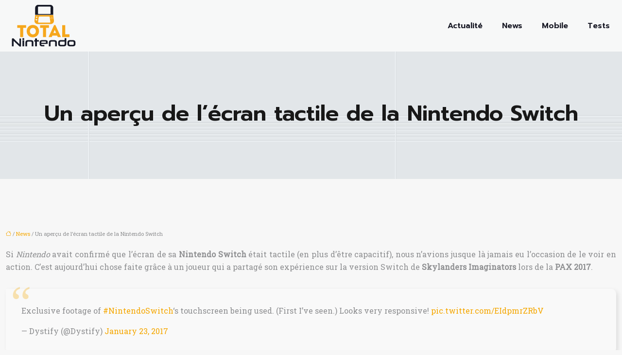

--- FILE ---
content_type: text/html; charset=UTF-8
request_url: https://www.total-nintendo.fr/un-apercu-de-lecran-tactile-de-la-nintendo-switch/
body_size: 10283
content:
<!DOCTYPE html>
<html lang="fr-FR">
<head>
<meta charset="UTF-8" />
<meta name="viewport" content="width=device-width">
<link rel="shortcut icon" href="/wp-content/uploads/2017/11/favicon.png" />
<script type="application/ld+json">
{
    "@context": "https://schema.org",
    "@graph": [
        {
            "@type": "WebSite",
            "@id": "https://www.total-nintendo.fr#website",
            "url": "https://www.total-nintendo.fr",
            "name": "Total Nintendo",
            "inLanguage": "fr-FR",
            "publisher": {
                "@id": "https://www.total-nintendo.fr#organization"
            }
        },
        {
            "@type": "Organization",
            "@id": "https://www.total-nintendo.fr#organization",
            "name": "Total Nintendo",
            "url": "https://www.total-nintendo.fr",
            "logo": {
                "@type": "ImageObject",
                "@id": "https://www.total-nintendo.fr#logo",
                "url": "https://www.total-nintendo.fr/wp-content/uploads/2017/11/logo-2.png"
            }
        },
        {
            "@type": "Person",
            "@id": "https://www.total-nintendo.fr/author/total#person",
            "name": "total",
            "jobTitle": "Rédaction Web",
            "url": "https://www.total-nintendo.fr/author/total",
            "worksFor": {
                "@id": "https://www.total-nintendo.fr#organization"
            },
            "image": {
                "@type": "ImageObject",
                "url": ""
            }
        },
        {
            "@type": "WebPage",
            "@id": "https://www.total-nintendo.fr/un-apercu-de-lecran-tactile-de-la-nintendo-switch/#webpage",
            "url": "https://www.total-nintendo.fr/un-apercu-de-lecran-tactile-de-la-nintendo-switch/",
            "name": "Un coup d’œil sur l’écran tactile de la Nintendo Switch",
            "isPartOf": {
                "@id": "https://www.total-nintendo.fr#website"
            },
            "breadcrumb": {
                "@id": "https://www.total-nintendo.fr/un-apercu-de-lecran-tactile-de-la-nintendo-switch/#breadcrumb"
            },
            "inLanguage": "fr_FR"
        },
        {
            "@type": "Article",
            "@id": "https://www.total-nintendo.fr/un-apercu-de-lecran-tactile-de-la-nintendo-switch/#article",
            "headline": "Un aperçu de l’écran tactile de la Nintendo Switch",
            "description": "Un joueur a partagé une vidéo sur la version Switch de Skylanders Imaginators de la PAX 2017 pour montrer la qualité de l’écran tactile de la Nintendo Switch.",
            "mainEntityOfPage": {
                "@id": "https://www.total-nintendo.fr/un-apercu-de-lecran-tactile-de-la-nintendo-switch/#webpage"
            },
            "wordCount": 100,
            "isAccessibleForFree": true,
            "articleSection": [
                "News"
            ],
            "datePublished": "2017-09-26T10:49:21+00:00",
            "author": {
                "@id": "https://www.total-nintendo.fr/author/total#person"
            },
            "publisher": {
                "@id": "https://www.total-nintendo.fr#organization"
            },
            "inLanguage": "fr-FR"
        },
        {
            "@type": "BreadcrumbList",
            "@id": "https://www.total-nintendo.fr/un-apercu-de-lecran-tactile-de-la-nintendo-switch/#breadcrumb",
            "itemListElement": [
                {
                    "@type": "ListItem",
                    "position": 1,
                    "name": "Accueil",
                    "item": "https://www.total-nintendo.fr/"
                },
                {
                    "@type": "ListItem",
                    "position": 2,
                    "name": "News",
                    "item": "https://www.total-nintendo.fr/news/"
                },
                {
                    "@type": "ListItem",
                    "position": 3,
                    "name": "Un aperçu de l’écran tactile de la Nintendo Switch",
                    "item": "https://www.total-nintendo.fr/un-apercu-de-lecran-tactile-de-la-nintendo-switch/"
                }
            ]
        }
    ]
}</script>
<meta name='robots' content='max-image-preview:large' />
<title>Un coup d’œil sur l’écran tactile de la Nintendo Switch</title><meta name="description" content="Un joueur a partagé une vidéo sur la version Switch de Skylanders Imaginators de la PAX 2017 pour montrer la qualité de l’écran tactile de la Nintendo Switch."><link rel="alternate" title="oEmbed (JSON)" type="application/json+oembed" href="https://www.total-nintendo.fr/wp-json/oembed/1.0/embed?url=https%3A%2F%2Fwww.total-nintendo.fr%2Fun-apercu-de-lecran-tactile-de-la-nintendo-switch%2F" />
<link rel="alternate" title="oEmbed (XML)" type="text/xml+oembed" href="https://www.total-nintendo.fr/wp-json/oembed/1.0/embed?url=https%3A%2F%2Fwww.total-nintendo.fr%2Fun-apercu-de-lecran-tactile-de-la-nintendo-switch%2F&#038;format=xml" />
<style id='wp-img-auto-sizes-contain-inline-css' type='text/css'>
img:is([sizes=auto i],[sizes^="auto," i]){contain-intrinsic-size:3000px 1500px}
/*# sourceURL=wp-img-auto-sizes-contain-inline-css */
</style>
<style id='wp-block-library-inline-css' type='text/css'>
:root{--wp-block-synced-color:#7a00df;--wp-block-synced-color--rgb:122,0,223;--wp-bound-block-color:var(--wp-block-synced-color);--wp-editor-canvas-background:#ddd;--wp-admin-theme-color:#007cba;--wp-admin-theme-color--rgb:0,124,186;--wp-admin-theme-color-darker-10:#006ba1;--wp-admin-theme-color-darker-10--rgb:0,107,160.5;--wp-admin-theme-color-darker-20:#005a87;--wp-admin-theme-color-darker-20--rgb:0,90,135;--wp-admin-border-width-focus:2px}@media (min-resolution:192dpi){:root{--wp-admin-border-width-focus:1.5px}}.wp-element-button{cursor:pointer}:root .has-very-light-gray-background-color{background-color:#eee}:root .has-very-dark-gray-background-color{background-color:#313131}:root .has-very-light-gray-color{color:#eee}:root .has-very-dark-gray-color{color:#313131}:root .has-vivid-green-cyan-to-vivid-cyan-blue-gradient-background{background:linear-gradient(135deg,#00d084,#0693e3)}:root .has-purple-crush-gradient-background{background:linear-gradient(135deg,#34e2e4,#4721fb 50%,#ab1dfe)}:root .has-hazy-dawn-gradient-background{background:linear-gradient(135deg,#faaca8,#dad0ec)}:root .has-subdued-olive-gradient-background{background:linear-gradient(135deg,#fafae1,#67a671)}:root .has-atomic-cream-gradient-background{background:linear-gradient(135deg,#fdd79a,#004a59)}:root .has-nightshade-gradient-background{background:linear-gradient(135deg,#330968,#31cdcf)}:root .has-midnight-gradient-background{background:linear-gradient(135deg,#020381,#2874fc)}:root{--wp--preset--font-size--normal:16px;--wp--preset--font-size--huge:42px}.has-regular-font-size{font-size:1em}.has-larger-font-size{font-size:2.625em}.has-normal-font-size{font-size:var(--wp--preset--font-size--normal)}.has-huge-font-size{font-size:var(--wp--preset--font-size--huge)}.has-text-align-center{text-align:center}.has-text-align-left{text-align:left}.has-text-align-right{text-align:right}.has-fit-text{white-space:nowrap!important}#end-resizable-editor-section{display:none}.aligncenter{clear:both}.items-justified-left{justify-content:flex-start}.items-justified-center{justify-content:center}.items-justified-right{justify-content:flex-end}.items-justified-space-between{justify-content:space-between}.screen-reader-text{border:0;clip-path:inset(50%);height:1px;margin:-1px;overflow:hidden;padding:0;position:absolute;width:1px;word-wrap:normal!important}.screen-reader-text:focus{background-color:#ddd;clip-path:none;color:#444;display:block;font-size:1em;height:auto;left:5px;line-height:normal;padding:15px 23px 14px;text-decoration:none;top:5px;width:auto;z-index:100000}html :where(.has-border-color){border-style:solid}html :where([style*=border-top-color]){border-top-style:solid}html :where([style*=border-right-color]){border-right-style:solid}html :where([style*=border-bottom-color]){border-bottom-style:solid}html :where([style*=border-left-color]){border-left-style:solid}html :where([style*=border-width]){border-style:solid}html :where([style*=border-top-width]){border-top-style:solid}html :where([style*=border-right-width]){border-right-style:solid}html :where([style*=border-bottom-width]){border-bottom-style:solid}html :where([style*=border-left-width]){border-left-style:solid}html :where(img[class*=wp-image-]){height:auto;max-width:100%}:where(figure){margin:0 0 1em}html :where(.is-position-sticky){--wp-admin--admin-bar--position-offset:var(--wp-admin--admin-bar--height,0px)}@media screen and (max-width:600px){html :where(.is-position-sticky){--wp-admin--admin-bar--position-offset:0px}}

/*# sourceURL=wp-block-library-inline-css */
</style><style id='global-styles-inline-css' type='text/css'>
:root{--wp--preset--aspect-ratio--square: 1;--wp--preset--aspect-ratio--4-3: 4/3;--wp--preset--aspect-ratio--3-4: 3/4;--wp--preset--aspect-ratio--3-2: 3/2;--wp--preset--aspect-ratio--2-3: 2/3;--wp--preset--aspect-ratio--16-9: 16/9;--wp--preset--aspect-ratio--9-16: 9/16;--wp--preset--color--black: #000000;--wp--preset--color--cyan-bluish-gray: #abb8c3;--wp--preset--color--white: #ffffff;--wp--preset--color--pale-pink: #f78da7;--wp--preset--color--vivid-red: #cf2e2e;--wp--preset--color--luminous-vivid-orange: #ff6900;--wp--preset--color--luminous-vivid-amber: #fcb900;--wp--preset--color--light-green-cyan: #7bdcb5;--wp--preset--color--vivid-green-cyan: #00d084;--wp--preset--color--pale-cyan-blue: #8ed1fc;--wp--preset--color--vivid-cyan-blue: #0693e3;--wp--preset--color--vivid-purple: #9b51e0;--wp--preset--color--base: #f9f9f9;--wp--preset--color--base-2: #ffffff;--wp--preset--color--contrast: #111111;--wp--preset--color--contrast-2: #636363;--wp--preset--color--contrast-3: #A4A4A4;--wp--preset--color--accent: #cfcabe;--wp--preset--color--accent-2: #c2a990;--wp--preset--color--accent-3: #d8613c;--wp--preset--color--accent-4: #b1c5a4;--wp--preset--color--accent-5: #b5bdbc;--wp--preset--gradient--vivid-cyan-blue-to-vivid-purple: linear-gradient(135deg,rgb(6,147,227) 0%,rgb(155,81,224) 100%);--wp--preset--gradient--light-green-cyan-to-vivid-green-cyan: linear-gradient(135deg,rgb(122,220,180) 0%,rgb(0,208,130) 100%);--wp--preset--gradient--luminous-vivid-amber-to-luminous-vivid-orange: linear-gradient(135deg,rgb(252,185,0) 0%,rgb(255,105,0) 100%);--wp--preset--gradient--luminous-vivid-orange-to-vivid-red: linear-gradient(135deg,rgb(255,105,0) 0%,rgb(207,46,46) 100%);--wp--preset--gradient--very-light-gray-to-cyan-bluish-gray: linear-gradient(135deg,rgb(238,238,238) 0%,rgb(169,184,195) 100%);--wp--preset--gradient--cool-to-warm-spectrum: linear-gradient(135deg,rgb(74,234,220) 0%,rgb(151,120,209) 20%,rgb(207,42,186) 40%,rgb(238,44,130) 60%,rgb(251,105,98) 80%,rgb(254,248,76) 100%);--wp--preset--gradient--blush-light-purple: linear-gradient(135deg,rgb(255,206,236) 0%,rgb(152,150,240) 100%);--wp--preset--gradient--blush-bordeaux: linear-gradient(135deg,rgb(254,205,165) 0%,rgb(254,45,45) 50%,rgb(107,0,62) 100%);--wp--preset--gradient--luminous-dusk: linear-gradient(135deg,rgb(255,203,112) 0%,rgb(199,81,192) 50%,rgb(65,88,208) 100%);--wp--preset--gradient--pale-ocean: linear-gradient(135deg,rgb(255,245,203) 0%,rgb(182,227,212) 50%,rgb(51,167,181) 100%);--wp--preset--gradient--electric-grass: linear-gradient(135deg,rgb(202,248,128) 0%,rgb(113,206,126) 100%);--wp--preset--gradient--midnight: linear-gradient(135deg,rgb(2,3,129) 0%,rgb(40,116,252) 100%);--wp--preset--gradient--gradient-1: linear-gradient(to bottom, #cfcabe 0%, #F9F9F9 100%);--wp--preset--gradient--gradient-2: linear-gradient(to bottom, #C2A990 0%, #F9F9F9 100%);--wp--preset--gradient--gradient-3: linear-gradient(to bottom, #D8613C 0%, #F9F9F9 100%);--wp--preset--gradient--gradient-4: linear-gradient(to bottom, #B1C5A4 0%, #F9F9F9 100%);--wp--preset--gradient--gradient-5: linear-gradient(to bottom, #B5BDBC 0%, #F9F9F9 100%);--wp--preset--gradient--gradient-6: linear-gradient(to bottom, #A4A4A4 0%, #F9F9F9 100%);--wp--preset--gradient--gradient-7: linear-gradient(to bottom, #cfcabe 50%, #F9F9F9 50%);--wp--preset--gradient--gradient-8: linear-gradient(to bottom, #C2A990 50%, #F9F9F9 50%);--wp--preset--gradient--gradient-9: linear-gradient(to bottom, #D8613C 50%, #F9F9F9 50%);--wp--preset--gradient--gradient-10: linear-gradient(to bottom, #B1C5A4 50%, #F9F9F9 50%);--wp--preset--gradient--gradient-11: linear-gradient(to bottom, #B5BDBC 50%, #F9F9F9 50%);--wp--preset--gradient--gradient-12: linear-gradient(to bottom, #A4A4A4 50%, #F9F9F9 50%);--wp--preset--font-size--small: 13px;--wp--preset--font-size--medium: 20px;--wp--preset--font-size--large: 36px;--wp--preset--font-size--x-large: 42px;--wp--preset--spacing--20: min(1.5rem, 2vw);--wp--preset--spacing--30: min(2.5rem, 3vw);--wp--preset--spacing--40: min(4rem, 5vw);--wp--preset--spacing--50: min(6.5rem, 8vw);--wp--preset--spacing--60: min(10.5rem, 13vw);--wp--preset--spacing--70: 3.38rem;--wp--preset--spacing--80: 5.06rem;--wp--preset--spacing--10: 1rem;--wp--preset--shadow--natural: 6px 6px 9px rgba(0, 0, 0, 0.2);--wp--preset--shadow--deep: 12px 12px 50px rgba(0, 0, 0, 0.4);--wp--preset--shadow--sharp: 6px 6px 0px rgba(0, 0, 0, 0.2);--wp--preset--shadow--outlined: 6px 6px 0px -3px rgb(255, 255, 255), 6px 6px rgb(0, 0, 0);--wp--preset--shadow--crisp: 6px 6px 0px rgb(0, 0, 0);}:root { --wp--style--global--content-size: 1320px;--wp--style--global--wide-size: 1920px; }:where(body) { margin: 0; }.wp-site-blocks { padding-top: var(--wp--style--root--padding-top); padding-bottom: var(--wp--style--root--padding-bottom); }.has-global-padding { padding-right: var(--wp--style--root--padding-right); padding-left: var(--wp--style--root--padding-left); }.has-global-padding > .alignfull { margin-right: calc(var(--wp--style--root--padding-right) * -1); margin-left: calc(var(--wp--style--root--padding-left) * -1); }.has-global-padding :where(:not(.alignfull.is-layout-flow) > .has-global-padding:not(.wp-block-block, .alignfull)) { padding-right: 0; padding-left: 0; }.has-global-padding :where(:not(.alignfull.is-layout-flow) > .has-global-padding:not(.wp-block-block, .alignfull)) > .alignfull { margin-left: 0; margin-right: 0; }.wp-site-blocks > .alignleft { float: left; margin-right: 2em; }.wp-site-blocks > .alignright { float: right; margin-left: 2em; }.wp-site-blocks > .aligncenter { justify-content: center; margin-left: auto; margin-right: auto; }:where(.wp-site-blocks) > * { margin-block-start: 1.2rem; margin-block-end: 0; }:where(.wp-site-blocks) > :first-child { margin-block-start: 0; }:where(.wp-site-blocks) > :last-child { margin-block-end: 0; }:root { --wp--style--block-gap: 1.2rem; }:root :where(.is-layout-flow) > :first-child{margin-block-start: 0;}:root :where(.is-layout-flow) > :last-child{margin-block-end: 0;}:root :where(.is-layout-flow) > *{margin-block-start: 1.2rem;margin-block-end: 0;}:root :where(.is-layout-constrained) > :first-child{margin-block-start: 0;}:root :where(.is-layout-constrained) > :last-child{margin-block-end: 0;}:root :where(.is-layout-constrained) > *{margin-block-start: 1.2rem;margin-block-end: 0;}:root :where(.is-layout-flex){gap: 1.2rem;}:root :where(.is-layout-grid){gap: 1.2rem;}.is-layout-flow > .alignleft{float: left;margin-inline-start: 0;margin-inline-end: 2em;}.is-layout-flow > .alignright{float: right;margin-inline-start: 2em;margin-inline-end: 0;}.is-layout-flow > .aligncenter{margin-left: auto !important;margin-right: auto !important;}.is-layout-constrained > .alignleft{float: left;margin-inline-start: 0;margin-inline-end: 2em;}.is-layout-constrained > .alignright{float: right;margin-inline-start: 2em;margin-inline-end: 0;}.is-layout-constrained > .aligncenter{margin-left: auto !important;margin-right: auto !important;}.is-layout-constrained > :where(:not(.alignleft):not(.alignright):not(.alignfull)){max-width: var(--wp--style--global--content-size);margin-left: auto !important;margin-right: auto !important;}.is-layout-constrained > .alignwide{max-width: var(--wp--style--global--wide-size);}body .is-layout-flex{display: flex;}.is-layout-flex{flex-wrap: wrap;align-items: center;}.is-layout-flex > :is(*, div){margin: 0;}body .is-layout-grid{display: grid;}.is-layout-grid > :is(*, div){margin: 0;}body{--wp--style--root--padding-top: 0px;--wp--style--root--padding-right: var(--wp--preset--spacing--50);--wp--style--root--padding-bottom: 0px;--wp--style--root--padding-left: var(--wp--preset--spacing--50);}a:where(:not(.wp-element-button)){text-decoration: underline;}:root :where(a:where(:not(.wp-element-button)):hover){text-decoration: none;}:root :where(.wp-element-button, .wp-block-button__link){background-color: var(--wp--preset--color--contrast);border-radius: .33rem;border-color: var(--wp--preset--color--contrast);border-width: 0;color: var(--wp--preset--color--base);font-family: inherit;font-size: var(--wp--preset--font-size--small);font-style: normal;font-weight: 500;letter-spacing: inherit;line-height: inherit;padding-top: 0.6rem;padding-right: 1rem;padding-bottom: 0.6rem;padding-left: 1rem;text-decoration: none;text-transform: inherit;}:root :where(.wp-element-button:hover, .wp-block-button__link:hover){background-color: var(--wp--preset--color--contrast-2);border-color: var(--wp--preset--color--contrast-2);color: var(--wp--preset--color--base);}:root :where(.wp-element-button:focus, .wp-block-button__link:focus){background-color: var(--wp--preset--color--contrast-2);border-color: var(--wp--preset--color--contrast-2);color: var(--wp--preset--color--base);outline-color: var(--wp--preset--color--contrast);outline-offset: 2px;outline-style: dotted;outline-width: 1px;}:root :where(.wp-element-button:active, .wp-block-button__link:active){background-color: var(--wp--preset--color--contrast);color: var(--wp--preset--color--base);}:root :where(.wp-element-caption, .wp-block-audio figcaption, .wp-block-embed figcaption, .wp-block-gallery figcaption, .wp-block-image figcaption, .wp-block-table figcaption, .wp-block-video figcaption){color: var(--wp--preset--color--contrast-2);font-family: var(--wp--preset--font-family--body);font-size: 0.8rem;}.has-black-color{color: var(--wp--preset--color--black) !important;}.has-cyan-bluish-gray-color{color: var(--wp--preset--color--cyan-bluish-gray) !important;}.has-white-color{color: var(--wp--preset--color--white) !important;}.has-pale-pink-color{color: var(--wp--preset--color--pale-pink) !important;}.has-vivid-red-color{color: var(--wp--preset--color--vivid-red) !important;}.has-luminous-vivid-orange-color{color: var(--wp--preset--color--luminous-vivid-orange) !important;}.has-luminous-vivid-amber-color{color: var(--wp--preset--color--luminous-vivid-amber) !important;}.has-light-green-cyan-color{color: var(--wp--preset--color--light-green-cyan) !important;}.has-vivid-green-cyan-color{color: var(--wp--preset--color--vivid-green-cyan) !important;}.has-pale-cyan-blue-color{color: var(--wp--preset--color--pale-cyan-blue) !important;}.has-vivid-cyan-blue-color{color: var(--wp--preset--color--vivid-cyan-blue) !important;}.has-vivid-purple-color{color: var(--wp--preset--color--vivid-purple) !important;}.has-base-color{color: var(--wp--preset--color--base) !important;}.has-base-2-color{color: var(--wp--preset--color--base-2) !important;}.has-contrast-color{color: var(--wp--preset--color--contrast) !important;}.has-contrast-2-color{color: var(--wp--preset--color--contrast-2) !important;}.has-contrast-3-color{color: var(--wp--preset--color--contrast-3) !important;}.has-accent-color{color: var(--wp--preset--color--accent) !important;}.has-accent-2-color{color: var(--wp--preset--color--accent-2) !important;}.has-accent-3-color{color: var(--wp--preset--color--accent-3) !important;}.has-accent-4-color{color: var(--wp--preset--color--accent-4) !important;}.has-accent-5-color{color: var(--wp--preset--color--accent-5) !important;}.has-black-background-color{background-color: var(--wp--preset--color--black) !important;}.has-cyan-bluish-gray-background-color{background-color: var(--wp--preset--color--cyan-bluish-gray) !important;}.has-white-background-color{background-color: var(--wp--preset--color--white) !important;}.has-pale-pink-background-color{background-color: var(--wp--preset--color--pale-pink) !important;}.has-vivid-red-background-color{background-color: var(--wp--preset--color--vivid-red) !important;}.has-luminous-vivid-orange-background-color{background-color: var(--wp--preset--color--luminous-vivid-orange) !important;}.has-luminous-vivid-amber-background-color{background-color: var(--wp--preset--color--luminous-vivid-amber) !important;}.has-light-green-cyan-background-color{background-color: var(--wp--preset--color--light-green-cyan) !important;}.has-vivid-green-cyan-background-color{background-color: var(--wp--preset--color--vivid-green-cyan) !important;}.has-pale-cyan-blue-background-color{background-color: var(--wp--preset--color--pale-cyan-blue) !important;}.has-vivid-cyan-blue-background-color{background-color: var(--wp--preset--color--vivid-cyan-blue) !important;}.has-vivid-purple-background-color{background-color: var(--wp--preset--color--vivid-purple) !important;}.has-base-background-color{background-color: var(--wp--preset--color--base) !important;}.has-base-2-background-color{background-color: var(--wp--preset--color--base-2) !important;}.has-contrast-background-color{background-color: var(--wp--preset--color--contrast) !important;}.has-contrast-2-background-color{background-color: var(--wp--preset--color--contrast-2) !important;}.has-contrast-3-background-color{background-color: var(--wp--preset--color--contrast-3) !important;}.has-accent-background-color{background-color: var(--wp--preset--color--accent) !important;}.has-accent-2-background-color{background-color: var(--wp--preset--color--accent-2) !important;}.has-accent-3-background-color{background-color: var(--wp--preset--color--accent-3) !important;}.has-accent-4-background-color{background-color: var(--wp--preset--color--accent-4) !important;}.has-accent-5-background-color{background-color: var(--wp--preset--color--accent-5) !important;}.has-black-border-color{border-color: var(--wp--preset--color--black) !important;}.has-cyan-bluish-gray-border-color{border-color: var(--wp--preset--color--cyan-bluish-gray) !important;}.has-white-border-color{border-color: var(--wp--preset--color--white) !important;}.has-pale-pink-border-color{border-color: var(--wp--preset--color--pale-pink) !important;}.has-vivid-red-border-color{border-color: var(--wp--preset--color--vivid-red) !important;}.has-luminous-vivid-orange-border-color{border-color: var(--wp--preset--color--luminous-vivid-orange) !important;}.has-luminous-vivid-amber-border-color{border-color: var(--wp--preset--color--luminous-vivid-amber) !important;}.has-light-green-cyan-border-color{border-color: var(--wp--preset--color--light-green-cyan) !important;}.has-vivid-green-cyan-border-color{border-color: var(--wp--preset--color--vivid-green-cyan) !important;}.has-pale-cyan-blue-border-color{border-color: var(--wp--preset--color--pale-cyan-blue) !important;}.has-vivid-cyan-blue-border-color{border-color: var(--wp--preset--color--vivid-cyan-blue) !important;}.has-vivid-purple-border-color{border-color: var(--wp--preset--color--vivid-purple) !important;}.has-base-border-color{border-color: var(--wp--preset--color--base) !important;}.has-base-2-border-color{border-color: var(--wp--preset--color--base-2) !important;}.has-contrast-border-color{border-color: var(--wp--preset--color--contrast) !important;}.has-contrast-2-border-color{border-color: var(--wp--preset--color--contrast-2) !important;}.has-contrast-3-border-color{border-color: var(--wp--preset--color--contrast-3) !important;}.has-accent-border-color{border-color: var(--wp--preset--color--accent) !important;}.has-accent-2-border-color{border-color: var(--wp--preset--color--accent-2) !important;}.has-accent-3-border-color{border-color: var(--wp--preset--color--accent-3) !important;}.has-accent-4-border-color{border-color: var(--wp--preset--color--accent-4) !important;}.has-accent-5-border-color{border-color: var(--wp--preset--color--accent-5) !important;}.has-vivid-cyan-blue-to-vivid-purple-gradient-background{background: var(--wp--preset--gradient--vivid-cyan-blue-to-vivid-purple) !important;}.has-light-green-cyan-to-vivid-green-cyan-gradient-background{background: var(--wp--preset--gradient--light-green-cyan-to-vivid-green-cyan) !important;}.has-luminous-vivid-amber-to-luminous-vivid-orange-gradient-background{background: var(--wp--preset--gradient--luminous-vivid-amber-to-luminous-vivid-orange) !important;}.has-luminous-vivid-orange-to-vivid-red-gradient-background{background: var(--wp--preset--gradient--luminous-vivid-orange-to-vivid-red) !important;}.has-very-light-gray-to-cyan-bluish-gray-gradient-background{background: var(--wp--preset--gradient--very-light-gray-to-cyan-bluish-gray) !important;}.has-cool-to-warm-spectrum-gradient-background{background: var(--wp--preset--gradient--cool-to-warm-spectrum) !important;}.has-blush-light-purple-gradient-background{background: var(--wp--preset--gradient--blush-light-purple) !important;}.has-blush-bordeaux-gradient-background{background: var(--wp--preset--gradient--blush-bordeaux) !important;}.has-luminous-dusk-gradient-background{background: var(--wp--preset--gradient--luminous-dusk) !important;}.has-pale-ocean-gradient-background{background: var(--wp--preset--gradient--pale-ocean) !important;}.has-electric-grass-gradient-background{background: var(--wp--preset--gradient--electric-grass) !important;}.has-midnight-gradient-background{background: var(--wp--preset--gradient--midnight) !important;}.has-gradient-1-gradient-background{background: var(--wp--preset--gradient--gradient-1) !important;}.has-gradient-2-gradient-background{background: var(--wp--preset--gradient--gradient-2) !important;}.has-gradient-3-gradient-background{background: var(--wp--preset--gradient--gradient-3) !important;}.has-gradient-4-gradient-background{background: var(--wp--preset--gradient--gradient-4) !important;}.has-gradient-5-gradient-background{background: var(--wp--preset--gradient--gradient-5) !important;}.has-gradient-6-gradient-background{background: var(--wp--preset--gradient--gradient-6) !important;}.has-gradient-7-gradient-background{background: var(--wp--preset--gradient--gradient-7) !important;}.has-gradient-8-gradient-background{background: var(--wp--preset--gradient--gradient-8) !important;}.has-gradient-9-gradient-background{background: var(--wp--preset--gradient--gradient-9) !important;}.has-gradient-10-gradient-background{background: var(--wp--preset--gradient--gradient-10) !important;}.has-gradient-11-gradient-background{background: var(--wp--preset--gradient--gradient-11) !important;}.has-gradient-12-gradient-background{background: var(--wp--preset--gradient--gradient-12) !important;}.has-small-font-size{font-size: var(--wp--preset--font-size--small) !important;}.has-medium-font-size{font-size: var(--wp--preset--font-size--medium) !important;}.has-large-font-size{font-size: var(--wp--preset--font-size--large) !important;}.has-x-large-font-size{font-size: var(--wp--preset--font-size--x-large) !important;}
/*# sourceURL=global-styles-inline-css */
</style>

<link rel='stylesheet' id='default-css' href='https://www.total-nintendo.fr/wp-content/themes/factory-templates-4/style.css?ver=10e26e05a95aa575a22fd67cf5b797b1' type='text/css' media='all' />
<link rel='stylesheet' id='bootstrap5-css' href='https://www.total-nintendo.fr/wp-content/themes/factory-templates-4/css/bootstrap.min.css?ver=10e26e05a95aa575a22fd67cf5b797b1' type='text/css' media='all' />
<link rel='stylesheet' id='bootstrap-icon-css' href='https://www.total-nintendo.fr/wp-content/themes/factory-templates-4/css/bootstrap-icons.css?ver=10e26e05a95aa575a22fd67cf5b797b1' type='text/css' media='all' />
<link rel='stylesheet' id='global-css' href='https://www.total-nintendo.fr/wp-content/themes/factory-templates-4/css/global.css?ver=10e26e05a95aa575a22fd67cf5b797b1' type='text/css' media='all' />
<link rel='stylesheet' id='light-theme-css' href='https://www.total-nintendo.fr/wp-content/themes/factory-templates-4/css/light.css?ver=10e26e05a95aa575a22fd67cf5b797b1' type='text/css' media='all' />
<script type="text/javascript" src="https://code.jquery.com/jquery-3.2.1.min.js?ver=10e26e05a95aa575a22fd67cf5b797b1" id="jquery3.2.1-js"></script>
<script type="text/javascript" src="https://www.total-nintendo.fr/wp-content/themes/factory-templates-4/js/fn.js?ver=10e26e05a95aa575a22fd67cf5b797b1" id="default_script-js"></script>
<link rel="https://api.w.org/" href="https://www.total-nintendo.fr/wp-json/" /><link rel="alternate" title="JSON" type="application/json" href="https://www.total-nintendo.fr/wp-json/wp/v2/posts/457" /><link rel="EditURI" type="application/rsd+xml" title="RSD" href="https://www.total-nintendo.fr/xmlrpc.php?rsd" />
<link rel="canonical" href="https://www.total-nintendo.fr/un-apercu-de-lecran-tactile-de-la-nintendo-switch/" />
<link rel='shortlink' href='https://www.total-nintendo.fr/?p=457' />
 
<meta name="google-site-verification" content="rOUQfuODFyPQYZUzDnWVOZlHeOmwGWfZj-rtNqY-VEc" />
<meta name="google-site-verification" content="GuYrYV91ihFiKUKxRhqOU1PDkDRkVmJgND38imeT7Jc" />
<link href="https://fonts.googleapis.com/css2?family=Prompt:wght@600&family=Roboto+Slab&display=swap" rel="stylesheet"> 
<style type="text/css">
.default_color_background,.menu-bars{background-color : #F5A700 }.default_color_text,a,h1 span,h2 span,h3 span,h4 span,h5 span,h6 span{color :#F5A700 }.navigation li a,.navigation li.disabled,.navigation li.active a,.owl-dots .owl-dot.active span,.owl-dots .owl-dot:hover span{background-color: #F5A700;}
.block-spc{border-color:#F5A700}
.page-content a{color : #F5A700 }.page-content a:hover{color : #bf7f00 }.home .body-content a{color : #F5A700 }.home .body-content a:hover{color : #bf7f00 }.col-menu,.main-navigation{background-color:#F7F8F8;}body:not(.home) .main-navigation{background-color:#F7F8F8}.main-navigation nav li{padding:0 10px;}.main-navigation.scrolled{background-color:#F7F8F8;}.main-navigation {-webkit-box-shadow: 0 2px 13px 0 rgba(0, 0, 0, .1);-moz-box-shadow: 0 2px 13px 0 rgba(0, 0, 0, .1);box-shadow: 0 2px 13px 0 rgba(0, 0, 0, .1);}
.main-navigation .logo-main{height: auto;}.main-navigation  .logo-sticky{height: auto;}nav li a{font-size:16px;}nav li a{line-height:40px;}nav li a{color:#1a1b27!important;}nav li:hover > a,.current-menu-item > a{color:#F5A700!important;}.archive h1{color:#181818!important;}.category .subheader,.single .subheader{padding:100px 0px }.archive h1{text-align:center!important;} .archive h1{font-size:45px}  .archive h2,.cat-description h2{font-size:27px} .archive h2 a,.cat-description h2{color:#1a1b27!important;}.archive .readmore{background-color:#F5A700;}.archive .readmore{color:#ffffff;}.archive .readmore:hover{background-color:#1a1b27;}.archive .readmore:hover{color:#ffffff;}.archive .readmore{padding:8px 20px;}.archive .readmore{border-width: 0px}.single h1{color:#181818!important;}.single .the-post h2{color:#000!important;}.single .the-post h3{color:#000!important;}.single .the-post h4{color:#000!important;}.single .the-post h5{color:#000!important;}.single .the-post h6{color:#000!important;} .single .post-content a{color:#F5A700} .single .post-content a:hover{color:#bf7f00}.single h1{text-align:center!important;}.single h1{font-size: 45px}.single h2{font-size: 27px}.single h3{font-size: 24px}.single h4{font-size: 22px}.single h5{font-size: 21px}.single h6{font-size: 19px}footer{background-position:top } #back_to_top{background-color:#F5A700;}#back_to_top i, #back_to_top svg{color:#fff;} footer{padding:100px 0 0px} #back_to_top {padding:3px 9px 6px;}</style>
<style>:root {
    --color-primary: #F5A700;
    --color-primary-light: #ffd900;
    --color-primary-dark: #ab7400;
    --color-primary-hover: #dc9600;
    --color-primary-muted: #ffff00;
            --color-background: #fff;
    --color-text: #000000;
} </style>
<style id="custom-st" type="text/css">
body{font-family:'Roboto Slab',serif;font-size:16px;font-weight:400;line-height:26px;color:#8d8e90;}h1,h2,h3,h4,h5,h6,.petit-titre {font-family:Prompt;font-weight:600;}body:not(.home) {background:#f7f7f7;}.navbar-toggler{border:none}nav li a {position:relative;font-family:'Prompt',sans-serif;font-weight:400;}.sub-menu li a{line-height:30px;}.main-navigation .menu-item-has-children::after {top:12px;color:#F5A700;}.slider-img{position:absolute;bottom:0;right:0;}.accordion-section .accordion-content {padding:15px 30px 15px 15px;border:none;background-color:#f3f3f3;color:#6e6e6e;text-align:justify;}.accordion-section .accordion-title{padding:15px 30px 15px 15px;background:#ffa400!important;color:#ffffff;position:relative;text-align:left;font-size:20px;line-height:28px;background:transparent;}.accordion-title:before{content:'+';position:absolute;right:20px;font-size:24px;}footer{color:#7a7a7a;font-size:15px;}#back_to_top svg {width:20px;}#inactive,.to-top {box-shadow:none;z-index:3;}.widget_footer img{margin-bottom:40px;}footer .footer-widget{font-family:Prompt;font-weight:600;text-align:left;color:#ffffff;line-height:1.4em;font-size:20px!important;margin-bottom:30px!important;border-bottom:none!important;}.bi-chevron-right::before{font-weight:bold !important;font-size:12px;}footer .copyright{border-top:1px solid rgba(255,255,255,.1);padding:30px 50px;margin-top:60px;text-align:center;color:#7a7a7a;}.archive h2 {margin-bottom:0.5em;}.archive .readmore{letter-spacing:0.3px;font-size:13px;line-height:24px;font-weight:600;text-transform:uppercase;border-radius:2px;}.widget_sidebar{padding:30px 15px;background:#fff;margin-bottom:30px;border-top:5px solid #F5A700;}.widget_sidebar .sidebar-widget{padding-bottom:10px;border-bottom:none;font-weight:600;text-align:left;color:#29282d;line-height:30px;font-size:20px;}.single .sidebar-ma{text-align:left;}.single .all-post-content{margin-bottom:50px;}@media screen and (max-width:960px){.titre-slider{margin-top:80px!important;}.slider-img{display:none!important;}.tt1{text-align:left!important;}.classic-menu li a{padding:5px 0;}nav li a{line-height:25px;}.parag{padding-left:0!important;padding-right:0!important;}.bloc1 {background:#000;min-height:65vh !important;}.main-navigation .menu-item-has-children::after{top:4px;}h1{font-size:30px!important;}h2{font-size:20px!important;}h3{font-size:18px!important;}.category .subheader,.single .subheader {padding:70px 0px;}footer .copyright{padding:25px 50px;margin-top:0!important;}footer .widgets{padding:0 30px!important;}footer{padding:40px 0 0;}}.case-study-block-title,.single th{color:#1f1f1f !important;}.faq-block .answer{background:transparent;}.faq-block h2{margin-bottom:30px;}.nav-post-cat{padding-top:30px;}.instant-answer p:first-child{font-weight:500;color:var(--color-primary-dark);font-size:17px;line-height:28px;margin-top:10px;margin-bottom:0;}.instant-answer .answer{background:transparent;padding:10px;border-radius:3px;}.instant-answer{border:2px solid var(--color-primary);padding:20px 20px 10px;border-radius:7px;margin-bottom:20px;}.question strong{font-weight:500;}.key-takeaways{color:inherit;background:#ebebeb;}.key-takeaways p:first-child{border-bottom:2px solid var(--color-primary-dark);}.block-spc{color:inherit;}</style>
</head> 

<body class="wp-singular post-template-default single single-post postid-457 single-format-standard wp-theme-factory-templates-4 catid-4" style="">

<div class="main-navigation  container-fluid is_sticky over-mobile">
<nav class="navbar navbar-expand-lg  container-xxl">

<a id="logo" href="https://www.total-nintendo.fr">
<img class="logo-main" src="/wp-content/uploads/2017/11/logo-2.png"  width="auto"   height="auto"  alt="logo">
<img class="logo-sticky" src="/wp-content/uploads/2017/11/logo-2.png" width="auto" height="auto" alt="logo"></a>

    <button class="navbar-toggler" type="button" data-bs-toggle="collapse" data-bs-target="#navbarSupportedContent" aria-controls="navbarSupportedContent" aria-expanded="false" aria-label="Toggle navigation">
      <span class="navbar-toggler-icon"><i class="bi bi-list"></i></span>
    </button>

    <div class="collapse navbar-collapse" id="navbarSupportedContent">

<ul id="main-menu" class="classic-menu navbar-nav ms-auto mb-2 mb-lg-0"><li id="menu-item-314" class="menu-item menu-item-type-taxonomy menu-item-object-category"><a href="https://www.total-nintendo.fr/actualite/">Actualité</a></li>
<li id="menu-item-315" class="menu-item menu-item-type-taxonomy menu-item-object-category current-post-ancestor current-menu-parent current-post-parent"><a href="https://www.total-nintendo.fr/news/">News</a></li>
<li id="menu-item-316" class="menu-item menu-item-type-taxonomy menu-item-object-category"><a href="https://www.total-nintendo.fr/mobile/">Mobile</a></li>
<li id="menu-item-317" class="menu-item menu-item-type-taxonomy menu-item-object-category"><a href="https://www.total-nintendo.fr/tests/">Tests</a></li>
</ul>
</div>
</nav>
</div><!--menu-->
<div style="background-color:total" class="body-content     ">
  

<div class="container-fluid subheader" style="background-position:top;background-image:url(/wp-content/uploads/2020/11/blog.jpg);background-color:;">
<div id="mask" style=""></div>	
<div class="container-xxl"><h1 class="title">Un aperçu de l’écran tactile de la Nintendo Switch</h1></div></div>



<div class="post-content container-xxl"> 


<div class="row">
<div class="  col-xxl-9  col-md-12">	



<div class="all-post-content">
<article>
<div style="font-size: 11px" class="breadcrumb"><a href="/"><i class="bi bi-house"></i></a>&nbsp;/&nbsp;<a href="https://www.total-nintendo.fr/news/">News</a>&nbsp;/&nbsp;Un aperçu de l’écran tactile de la Nintendo Switch</div>
<div class="the-post">





<p>Si <em>Nintendo</em> avait confirmé que l’écran de sa <strong>Nintendo Switch</strong> était tactile (en plus d’être capacitif), nous n’avions jusque là jamais eu l’occasion de le voir en action. C’est aujourd’hui chose faite grâce à un joueur qui a partagé son expérience sur la version Switch de <strong>Skylanders Imaginators</strong> lors de la <strong>PAX 2017</strong>.</p>
<blockquote class="twitter-tweet twitter-tweet-error" data-width="550" data-twitter-extracted-i1506422724321773196="true">
<p dir="ltr" lang="en">Exclusive footage of <a href="https://twitter.com/hashtag/NintendoSwitch?src=hash">#NintendoSwitch</a>‘s touchscreen being used. (First I’ve seen.) Looks very responsive! <a href="https://t.co/EIdpmrZRbV">pic.twitter.com/EIdpmrZRbV</a></p>
<p>— Dystify (@Dystify) <a href="https://twitter.com/Dystify/status/823623094266953728">January 23, 2017</a></p></blockquote>
<p>Une occasion supplémentaire de constater la qualité certaine de l’écran de la <strong>Nintendo Switch</strong> qui sortira le 3 mars prochain.</p>




</div>
</article>




<div class="row nav-post-cat"><div class="col-6"><a href="https://www.total-nintendo.fr/eshop-mise-a-jour-du-7-juillet-2016/"><i class="bi bi-arrow-left"></i>[eShop] Mise à jour du 7 Juillet 2016</a></div><div class="col-6"><a href="https://www.total-nintendo.fr/eshop-mise-a-jour-du-14-juillet-2016-une-demo-pour-star-fox-zero/"><i class="bi bi-arrow-left"></i>[eShop] Mise à jour du 14 Juillet 2016 : Une démo pour Star Fox Zero</a></div></div>

</div>

</div>	


<div class="col-xxl-3 col-md-12">
<div class="sidebar">
<div class="widget-area">





<div class='widget_sidebar'><div class='sidebar-widget'>Dernières publications</div><div class='textwidget sidebar-ma'><div class="row mb-2"><div class="col-12"><a href="https://www.total-nintendo.fr/les-raisons-de-craquer-pour-une-chaise-gaming-ce-black-friday/">Les raisons de craquer pour une chaise gaming ce Black Friday</a></div></div><div class="row mb-2"><div class="col-12"><a href="https://www.total-nintendo.fr/comment-choisir-une-chaise-gamer/">Comment choisir une chaise gamer ?</a></div></div><div class="row mb-2"><div class="col-12"><a href="https://www.total-nintendo.fr/gaming-acheter-des-articles-et-des-accessoires-a-prix-reduits-en-ligne/">Gaming : acheter des articles et des accessoires à prix réduits en ligne</a></div></div><div class="row mb-2"><div class="col-12"><a href="https://www.total-nintendo.fr/peut-on-trouver-des-consoles-jeux-video-pas-tres-chere/">Peut-on trouver des consoles jeux vidéo pas très chère</a></div></div><div class="row mb-2"><div class="col-12"><a href="https://www.total-nintendo.fr/zelda-breath-of-the-wild-la-bande-annonce-de-le3-2014-a-etabli-les-bases-pour-le-jeu-entier/">Zelda : Breath of The Wild : « La bande-annonce de l’E3 2014 a établi les bases pour le jeu entier. »</a></div></div></div></div></div><div class='widget_sidebar'><div class='sidebar-widget'>Articles similaires</div><div class='textwidget sidebar-ma'><div class="row mb-2"><div class="col-12"><a href="https://www.total-nintendo.fr/un-dlc-the-wind-waker-en-approche-pour-monster-hunter-generations/">Un DLC « The Wind Waker » en approche pour Monster Hunter Generations</a></div></div><div class="row mb-2"><div class="col-12"><a href="https://www.total-nintendo.fr/un-artbook-officiel-pour-ace-attorney-6-au-japon/">Un artbook officiel pour Ace Attorney 6, au Japon</a></div></div><div class="row mb-2"><div class="col-12"><a href="https://www.total-nintendo.fr/trois-nouveaux-amiibo-monster-hunter-stories-devoiles/">Trois nouveaux amiibo Monster Hunter Stories dévoilés</a></div></div><div class="row mb-2"><div class="col-12"><a href="https://www.total-nintendo.fr/super-smash-bros-retour-sur-la-saga-a-succes/">Super Smash Bros, retour sur la saga à succès</a></div></div></div></div>
<style>
	.nav-post-cat .col-6 i{
		display: inline-block;
		position: absolute;
	}
	.nav-post-cat .col-6 a{
		position: relative;
	}
	.nav-post-cat .col-6:nth-child(1) a{
		padding-left: 18px;
		float: left;
	}
	.nav-post-cat .col-6:nth-child(1) i{
		left: 0;
	}
	.nav-post-cat .col-6:nth-child(2) a{
		padding-right: 18px;
		float: right;
	}
	.nav-post-cat .col-6:nth-child(2) i{
		transform: rotate(180deg);
		right: 0;
	}
	.nav-post-cat .col-6:nth-child(2){
		text-align: right;
	}
</style>



</div>
</div>
</div> </div>








</div>

</div><!--body-content-->

<footer class="container-fluid" style="background-color:#1A1B27; ">
<div class="container-xxl">	
<div class="widgets">
<div class="row">
<div class="col-xxl-3 col-md-12">
<div class="widget_footer"><div class="footer-widget">Meilleurs jeux</div>			<div class="textwidget"><p>Découvrez les meilleurs jeux vidéo compatibles sur la console portable Nintendo DS : The Legend of Zelda : Phantom Hourglass ; le New Super Mario Bros. ; le Mario Kart DS, le Dragon Quest 9 : Les Sentiments du Firmament ; Suikoden : Tierkreis ; Inazuma Eleven 2 Tempête De Glace…</p></div>
		</div></div>
<div class="col-xxl-3 col-md-12">
<div class="widget_footer"><div class="footer-widget">Nintendo 64</div>			<div class="textwidget"><p>La Nintendo 64 a été sortie en juin 1996 au Japon, 5.6 millions de consoles ont été commercialisées. La fin de production a été en avril 2002. Les meilleurs jeux sur la Nintendo 64 sont The Legend of Zelda : Majora’s Mask, Super Mario 64, Conker’s Bad Fur Day, Banjo-Kazooie, Banjo-Tooie…</p></div>
		</div></div>
<div class="col-xxl-3 col-md-12">
<div class="widget_footer"><div class="footer-widget">Nintendo DSi XL : cartes</div>			<div class="textwidget"><p>Les cartes SD standard, les cartes miniSD ou microSD (utilisées avec adapteur), les cartes disposant d’une mémoire plus de 2Go ou les cartes SDHC conviennent pour une Nintendo DSi XL. Optez pour les cartes SD de bonne qualité pour un transfert plus rapide et évitez de trop charger de fichiers la carte. </p></div>
		</div></div>
<div class="col-xxl-3 col-md-12">
<div class="widget_footer"><div class="footer-widget">La console Gameboy</div>			<div class="textwidget"><p>La mini console Gameboy a vraiment connu une révolution dans l’univers des jeux vidéo. Sa première sortie remonte à1989 en Japon, le Gameboy a été rapidement prisé dans le monde entier. Les couleurs originales de ces petites consoles étaient grises et blanches, après quelques années le Gameboy se décline sous différentes formes et couleurs.  </p></div>
		</div></div>
</div>
</div></div>
</footer>

<div class="to-top square" id="inactive"><a id='back_to_top'><svg xmlns="http://www.w3.org/2000/svg" width="16" height="16" fill="currentColor" class="bi bi-arrow-up-short" viewBox="0 0 16 16">
  <path fill-rule="evenodd" d="M8 12a.5.5 0 0 0 .5-.5V5.707l2.146 2.147a.5.5 0 0 0 .708-.708l-3-3a.5.5 0 0 0-.708 0l-3 3a.5.5 0 1 0 .708.708L7.5 5.707V11.5a.5.5 0 0 0 .5.5z"/>
</svg></a></div>
<script type="text/javascript">
	let calcScrollValue = () => {
	let scrollProgress = document.getElementById("progress");
	let progressValue = document.getElementById("back_to_top");
	let pos = document.documentElement.scrollTop;
	let calcHeight = document.documentElement.scrollHeight - document.documentElement.clientHeight;
	let scrollValue = Math.round((pos * 100) / calcHeight);
	if (pos > 500) {
	progressValue.style.display = "grid";
	} else {
	progressValue.style.display = "none";
	}
	scrollProgress.addEventListener("click", () => {
	document.documentElement.scrollTop = 0;
	});
	scrollProgress.style.background = `conic-gradient( ${scrollValue}%, #fff ${scrollValue}%)`;
	};
	window.onscroll = calcScrollValue;
	window.onload = calcScrollValue;
</script>






<script type="speculationrules">
{"prefetch":[{"source":"document","where":{"and":[{"href_matches":"/*"},{"not":{"href_matches":["/wp-*.php","/wp-admin/*","/wp-content/uploads/*","/wp-content/*","/wp-content/plugins/*","/wp-content/themes/factory-templates-4/*","/*\\?(.+)"]}},{"not":{"selector_matches":"a[rel~=\"nofollow\"]"}},{"not":{"selector_matches":".no-prefetch, .no-prefetch a"}}]},"eagerness":"conservative"}]}
</script>
<p class="text-center" style="margin-bottom: 0px"><a href="/plan-du-site/">Plan du site</a></p><script type="text/javascript" src="https://www.total-nintendo.fr/wp-content/themes/factory-templates-4/js/bootstrap.bundle.min.js" id="bootstrap5-js"></script>

<script type="text/javascript">
$(document).ready(function() {
$( ".the-post img" ).on( "click", function() {
var url_img = $(this).attr('src');
$('.img-fullscreen').html("<div><img src='"+url_img+"'></div>");
$('.img-fullscreen').fadeIn();
});
$('.img-fullscreen').on( "click", function() {
$(this).empty();
$('.img-fullscreen').hide();
});
//$('.block2.st3:first-child').removeClass("col-2");
//$('.block2.st3:first-child').addClass("col-6 fheight");
});
</script>










<div class="img-fullscreen"></div>

</body>
</html>